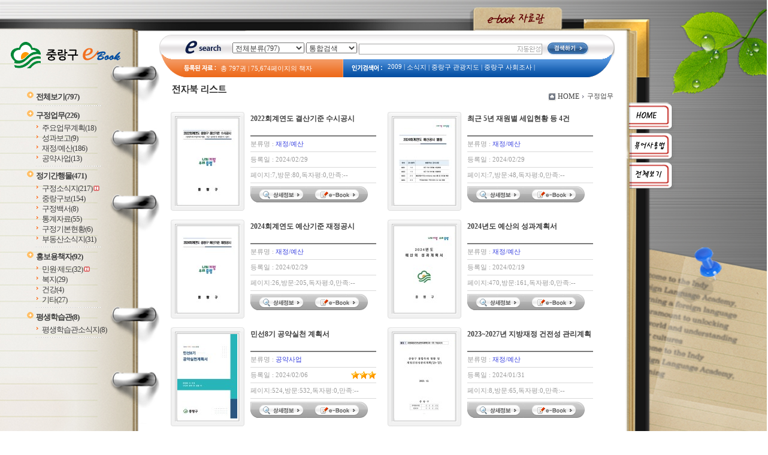

--- FILE ---
content_type: text/html; charset=EUC-KR
request_url: https://ecatalog.jungnang.go.kr/home/list.php?host=&site=&listPageNow=9&list2PageNow=0&code=10&code2=0&code3=0&searchcode=0&searchcode2=0&searchdate=0&searchkey=&searchval=&searchandor=&dummy=&listPageNow=4&orders=
body_size: 28064
content:
<!DOCTYPE HTML PUBLIC "-//W3C//DTD HTML 4.01 Transitional//EN" "http://www.w3.org/TR/html4/loose.dtd">
<html lang=ko>
<head>
<meta http-equiv="Content-Type" content="text/html; charset=EUC-KR">
<meta name="author" content="중랑구청">
<meta name="robots" content="all">
<meta name="keywords" content="중랑구청, e-book, 전자북, 자료홍보관, 자료관, 홍보관 ">
<meta http-equiv='imagetoolbar' content='no'>
<title>구정업무 | 중랑구청 e-book 자료관</title>
<link rel="stylesheet" type="text/css" href="htm27/main.css">
			<link rel="stylesheet" type="text/css" href="htm0/listC.css">
	<script type="text/javascript">
subjs_lang1 = "검색어를 2자이상 입력하세요.";   </script>
<script type="text/javascript" charset="EUC-KR" src="htm27/main.js"></script>
</head>
<body>

<div id=main>

<div id=maintop style='background:url(htm27/image/bg1.jpg) no-repeat;'>

<h2 class=hidden>컨텐츠 바로가기</h2>
<ul class=skip_navigator>
	<li><a href="#skip_body">본문으로 바로가기</a></li>
	<li><a href="#category">카테고리 메뉴로 바로가기</a></li>
</ul>

</div>

<div id=mainleft style='background:url(htm27/image/bg2.jpg) no-repeat;'>
	<a href='index.php'><img id=imglayer1 src='../src/img/viewer/blank_opacity.gif' alt='중랑구청 e-book 자료관'></a>
	
	<div id=leftbg>
		<div id=category>
			<h2><span class=hidden>카테고리 메뉴</span></h2>
			<ul><li id='maincategory9' class='li lifirst' ><a href='list.php' >전체보기<span class=num0>(797)</span></a><p class=p></p></li><li id='maincategory10' class='li selected1' ><a href='list.php?code=10' >구정업무<span class=num1>(226)</span></a><p class=p2></p><ul class='ul2 ul2left' ><li class='li2 li2first'><a href='list.php?code=1011' >주요업무계획<span class=num2>(18)</span></a><p></p></li><li class='li2'><a href='list.php?code=1015' >성과보고<span class=num2>(9)</span></a><p></p></li><li class='li2'><a href='list.php?code=1014' >재정/예산<span class=num2>(186)</span></a><p></p></li><li class='li2 li2last'><a href='list.php?code=1013' >공약사업<span class=num2>(13)</span></a><p></p></li></ul><p class=p3></p></li><li id='maincategory11' class='li' ><a href='list.php?code=11' >정기간행물<span class=num1>(471)</span></a><p class=p2></p><ul class='ul2 ul2right' ><li class='li2 li2first'><a href='list.php?code=1110' >구정소식지<span class=num2>(217)</span> <img src='../managetool/img/markn.gif' border=0 alt='NEW'></a><p></p></li><li class='li2'><a href='list.php?code=1113' >중랑구보<span class=num2>(154)</span></a><p></p></li><li class='li2'><a href='list.php?code=1111' >구정백서<span class=num2>(8)</span></a><p></p></li><li class='li2'><a href='list.php?code=1112' >통계자료<span class=num2>(55)</span></a><p></p></li><li class='li2'><a href='list.php?code=1114' >구정기본현황<span class=num2>(6)</span></a><p></p></li><li class='li2 li2last'><a href='list.php?code=1115' >부동산소식지<span class=num2>(31)</span></a><p></p></li></ul><p class=p3></p></li><li id='maincategory12' class='li' ><a href='list.php?code=12' >홍보용책자<span class=num1>(92)</span></a><p class=p2></p><ul class='ul2 ul2right' ><li class='li2 li2first'><a href='list.php?code=1210' >민원·제도<span class=num2>(32)</span> <img src='../managetool/img/markn.gif' border=0 alt='NEW'></a><p></p></li><li class='li2'><a href='list.php?code=1211' >복지<span class=num2>(29)</span></a><p></p></li><li class='li2'><a href='list.php?code=1212' >건강<span class=num2>(4)</span></a><p></p></li><li class='li2 li2last'><a href='list.php?code=1213' >기타<span class=num2>(27)</span></a><p></p></li></ul><p class=p3></p></li><li id='maincategory13' class='li lilast' ><a href='list.php?code=13' >평생학습관<span class=num1>(8)</span></a><p class=p2></p><ul class='ul2 ul2right ul2last' ><li class='li2 li2first li2last'><a href='list.php?code=1310' >평생학습관소식지<span class=num2>(8)</span></a><p></p></li></ul><p class=p3></p></li></ul>		</div>
	</div>
	
</div>

<div id=mainright>
	
		<a href='index.php'><img id=imglayer2 src='../src/img/viewer/blank_opacity.gif' alt='e-book 자료관'></a>
		
	<div id=searchdiv>
	<img id=searchtitle src='htm27/image/search_title.gif' alt='e search'>
	<div id=searchform>
	<fieldset>
		<legend>검색하기</legend>
		<form id=form name=form method=get action='list.php'>
		<span id=tdall>
			<input type=hidden name=dummy value=''>
			<span id=td>
			
			<label for=searchcode class=hidden>검색분류 </label><select name=searchcode id=searchcode><option value=''>전체분류(797)</option><option value='10' >구정업무(226)</option><option value='1011' >-- 주요업무계획(18)</option><option value='1015' >-- 성과보고(9)</option><option value='1014' >-- 재정/예산(186)</option><option value='1013' >-- 공약사업(13)</option><option value='11' >정기간행물(471)</option><option value='1110' >-- 구정소식지(217)</option><option value='1113' >-- 중랑구보(154)</option><option value='1111' >-- 구정백서(8)</option><option value='1112' >-- 통계자료(55)</option><option value='1114' >-- 구정기본현황(6)</option><option value='1115' >-- 부동산소식지(31)</option><option value='12' >홍보용책자(92)</option><option value='1210' >-- 민원·제도(32)</option><option value='1211' >-- 복지(29)</option><option value='1212' >-- 건강(4)</option><option value='1213' >-- 기타(27)</option><option value='13' >평생학습관(8)</option><option value='1310' >-- 평생학습관소식지(8)</option></select>
			
			
			<label for=searchkey class=hidden>검색항목 </label><select name=searchkey id=searchkey  >
			<option value='all'  >통합검색</option>
			<option value='site'  >책이름</option>
			<option value='page'  >페이지내용</option>
			
			<option value='tag'  >태그</option>
			</select>
			<span id=searchvallabel><label for=searchval class=hidden>검색어 </label></span>
			<input type=text name=searchval id=searchval class='searchval' value="">
			
			</span>
		</span>
		<input id=submit type=image src='htm27/image/search_button.gif' align=middle alt='검색'>
		</form>
		<script type='text/javascript'>document.getElementById('form').onsubmit=function () { return searchSubmitPrc() };</script><noscript></noscript>
	</fieldset>
	</div>
	<div id=searchgap></div>
	
	<div id=totalmsg><img id=totalmsgtitle src='htm27/image/search_data.gif' alt='등록된 자료'>총 <span class=totalmsgnum>797</span>권 | <span class=totalmsgnum>75,674</span>페이지의 책자</div>
	<div id=keyword>
		<img id=keywordtitle src='htm27/image/search_text.gif' alt='인기검색어'>
		<ul><li><a href='list.php?searchkey=all&amp;searchval=2009'>2009</a>&nbsp;|&nbsp;</li><li><a href='list.php?searchkey=all&amp;searchval=%BC%D2%BD%C4%C1%F6'>소식지</a>&nbsp;|&nbsp;</li><li><a href='list.php?searchkey=all&amp;searchval=%C1%DF%B6%FB%B1%B8+%B0%FC%B1%A4%C1%F6%B5%B5'>중랑구 관광지도</a>&nbsp;|&nbsp;</li><li><a href='list.php?searchkey=all&amp;searchval=%C1%DF%B6%FB%B1%B8+%BB%E7%C8%B8%C1%B6%BB%E7'>중랑구 사회조사</a>&nbsp;|&nbsp;</li><li><a href='list.php?searchkey=all&amp;searchval=2009+%C1%DF%B6%FB%B1%B8+%BB%E7%C8%B8%C5%EB%B0%E8+%C1%B6%BB%E7%BA%B8%B0%ED%BC%AD'>2009 중랑구 사회통계 조사보고서</a>&nbsp;|&nbsp;</li><li><a href='list.php?searchkey=all&amp;searchval=2013+%C1%DF%B6%FB%B1%B8+%BA%B9%C1%F6%BC%AD%BA%F1%BD%BA+%BE%C8%B3%BB'>2013 중랑구 복지서비스 안내</a>&nbsp;|&nbsp;</li><li><a href='list.php?searchkey=all&amp;searchval=%C0%E7%C1%A4'>재정</a>&nbsp;|&nbsp;</li><li><a href='list.php?searchkey=all&amp;searchval=%BF%B9%BB%EA'>예산</a>&nbsp;|&nbsp;</li><li><a href='list.php?searchkey=all&amp;searchval=%B0%E8%C8%B9'>계획</a>&nbsp;|&nbsp;</li><li><a href='list.php?searchkey=all&amp;searchval=%C1%D6%C5%C3'>주택</a>&nbsp;|&nbsp;</li><li><a href='list.php?searchkey=all&amp;searchval=2023'>2023</a>&nbsp;|&nbsp;</li><li><a href='list.php?searchkey=all&amp;searchval=2008%B3%E2+%BF%B9%BB%EA%BC%AD'>2008년 예산서</a>&nbsp;|&nbsp;</li><li><a href='list.php?searchkey=all&amp;searchval=2008'>2008</a>&nbsp;|&nbsp;</li><li><a href='list.php?searchkey=all&amp;searchval=2009+%EF%BF%BD%DF%B6%EF%BF%BD%EF%BF%BD%EF%BF%BD+%EF%BF%BD%EF%BF%BD%C8%B8%EF%BF%BD%EF%BF%BD%EF%BF'>2009 占쌩띰옙占쏙옙 占쏙옙회占쏙옙占</a>&nbsp;|&nbsp;</li><li><a href='list.php?searchkey=all&amp;searchval=2009%B3%E2+%BF%B9%BB%EA%BC%AD'>2009년 예산서</a>&nbsp;|&nbsp;</li><li><a href='list.php?searchkey=all&amp;searchval=%B0%E6%C1%A4'>경정</a>&nbsp;|&nbsp;</li><li><a href='list.php?searchkey=all&amp;searchval=2013+%EF%BF%BD%DF%B6%EF%BF%BD%EF%BF%BD%EF%BF%BD+%EF%BF%BD%EF%BF%BD%EF%BF%BD%EF%BF%BD%EF%BF%BD%EF%BF%BD%EF%BF%BD%EF%BF%BD+%EF%BF%BD%C8%B3%EF%BF%BD'>2013 占쌩띰옙占쏙옙 占쏙옙占쏙옙占쏙옙占쏙옙 占싫놂옙</a>&nbsp;|&nbsp;</li><li><a href='list.php?searchkey=all&amp;searchval=2009+%E4%BB%A5%EF%BF%BD%EF%BF%BD%EF%BF%BD%E6%8F%B4%EF%BF%BD+%EF%BF%BD%D1%8B%EF%BF%BD%EF%BF%BD%EF%BF%BD%EB%93%A6%EF%BF%BD+%E8%AD%B0%EA%B3%97%EF%BF%BD%D1%89%EB%82%AB'>2009 餓ο옙占쏙옙�댐옙 占싼뗰옙占쏙옙��옙 鈺곌퀣占싼됰궖</a>&nbsp;|&nbsp;</li><li><a href='list.php?searchkey=all&amp;searchval=%C1%D6%C2%F7'>주차</a>&nbsp;|&nbsp;</li><li><a href='list.php?searchkey=all&amp;searchval=%C1%D6%C1%A4%C2%F7'>주정차</a></li></ul>	
	</div>
	</div>
	
	<a href='index.php'><img id=imglayer3 src='../src/img/viewer/blank_opacity.gif' alt='HOME'></a>
	<a href="../src/viewer/help.php" onclick="if(window.open(this.href,'','top=0,left=0,width=400,height=540')) return false;" onkeypress="if(window.open(this.href,'','top=0,left=0,width=400,height=540'))return false;" title="팝업으로 열림 (팝업차단이나 자바스크립트 미사용 일때는 현재창으로 열림)"><img id=imglayer4 src='../src/img/viewer/blank_opacity.gif' alt='뷰어사용법'></a>
	<a href='list.php'><img id=imglayer5 src='../src/img/viewer/blank_opacity.gif' alt='전체보기'></a>

	<div id=skip_body></div><div align=center><div align=left style='width:95%;'>

<div id=list_title>
		<h2><img src="htm27/image/title_list.gif" alt="전자북 리스트" ></h2>
	</div>

<div id=list_locate class=sub_locate>
	<fieldset>
		<legend class=hidden>현재위치</legend>
		<div class=locate1><img src="htm0/img/homeico.gif" alt="HOME"></div>
		<div class=locate2><a href="index.php">HOME</a></div>
		<div class=locate3><img src="htm0/img/arr2.gif" width="3" height="5"  alt='>'></div><div class=locate4><a href='list.php?dummy=1769144352&code=10'><span class=txt>구정업무</span></a> </div>
	</fieldset>
</div>


	<div id=list_gap></div>


</div></div>
<div align=center><div align=left style='width:95%;'>
<div class=list><ul class=listsiteul>
				<li class='listsite '>
					<span class=img>
						<a href="view.php?host=main&amp;site=20240229_084530&amp;listPageNow=4&amp;list2PageNow=0&amp;code=10&amp;code2=0&amp;code3=0&amp;searchcode=0&amp;searchcode2=0&amp;searchdate=0&amp;searchkey=&amp;searchval=&amp;searchandor=&amp;dummy=&amp;&amp;orders=" ><img src='http://ecatalog.jungnang.go.kr/file/20240229_084530/page/1/1_1709163952_1226/S.jpg' alt='2022회계연도 결산기준 수시공시' border=0 width=100 height=141></a><br>
					</span>
					<span class=con>
						<span class=str><a href="view.php?host=main&amp;site=20240229_084530&amp;listPageNow=4&amp;list2PageNow=0&amp;code=10&amp;code2=0&amp;code3=0&amp;searchcode=0&amp;searchcode2=0&amp;searchdate=0&amp;searchkey=&amp;searchval=&amp;searchandor=&amp;dummy=&amp;&amp;orders="><span class=listsitename>2022회계연도 결산기준 수시공시</span></a><br></span>
						<span class='class bottomline'>분류명 : <span class=siteclass>재정/예산</span></span>
						<span class='datestar bottomline'>
							<span class=date>등록일 : 2024/02/29</span>
							<span class=star><span class=hidden>인기마크:</span><br></span>
						</span>
						<span class='visit bottomline'>
							페이지:7,방문:80,독자평:0,만족:--
						</span>
						<span class=button>
							<a href="view.php?host=main&amp;site=20240229_084530&amp;listPageNow=4&amp;list2PageNow=0&amp;code=10&amp;code2=0&amp;code3=0&amp;searchcode=0&amp;searchcode2=0&amp;searchdate=0&amp;searchkey=&amp;searchval=&amp;searchandor=&amp;dummy=&amp;&amp;orders="><img src='htm0/img/list_button1.gif' alt='상세정보' border=0></a><a href='http://ecatalog.jungnang.go.kr/src/viewer/main.php?host=main&amp;site=20240229_084530' onclick="return eCatalog(this.href,'1');" onkeypress="return eCatalog(this.href,'1');" title='팝업으로 열림 (팝업차단이나 자바스크립트 미사용 일때는 현재창으로 열림)'><img src='htm0/img/list_button2.gif' alt='e-book' border=0></a>
						</span>
					</span>
				</li>
				
				<li class='listsite '>
					<span class=img>
						<a href="view.php?host=main&amp;site=20240229_084500&amp;listPageNow=4&amp;list2PageNow=0&amp;code=10&amp;code2=0&amp;code3=0&amp;searchcode=0&amp;searchcode2=0&amp;searchdate=0&amp;searchkey=&amp;searchval=&amp;searchandor=&amp;dummy=&amp;&amp;orders=" ><img src='http://ecatalog.jungnang.go.kr/file/20240229_084500/page/1/1_1709163919_7017/S.jpg' alt='최근 5년 재원별 세입현황 등 4건' border=0 width=100 height=141></a><br>
					</span>
					<span class=con>
						<span class=str><a href="view.php?host=main&amp;site=20240229_084500&amp;listPageNow=4&amp;list2PageNow=0&amp;code=10&amp;code2=0&amp;code3=0&amp;searchcode=0&amp;searchcode2=0&amp;searchdate=0&amp;searchkey=&amp;searchval=&amp;searchandor=&amp;dummy=&amp;&amp;orders="><span class=listsitename>최근 5년 재원별 세입현황 등 4건</span></a><br></span>
						<span class='class bottomline'>분류명 : <span class=siteclass>재정/예산</span></span>
						<span class='datestar bottomline'>
							<span class=date>등록일 : 2024/02/29</span>
							<span class=star><span class=hidden>인기마크:</span><br></span>
						</span>
						<span class='visit bottomline'>
							페이지:7,방문:48,독자평:0,만족:--
						</span>
						<span class=button>
							<a href="view.php?host=main&amp;site=20240229_084500&amp;listPageNow=4&amp;list2PageNow=0&amp;code=10&amp;code2=0&amp;code3=0&amp;searchcode=0&amp;searchcode2=0&amp;searchdate=0&amp;searchkey=&amp;searchval=&amp;searchandor=&amp;dummy=&amp;&amp;orders="><img src='htm0/img/list_button1.gif' alt='상세정보' border=0></a><a href='http://ecatalog.jungnang.go.kr/src/viewer/main.php?host=main&amp;site=20240229_084500' onclick="return eCatalog(this.href,'1');" onkeypress="return eCatalog(this.href,'1');" title='팝업으로 열림 (팝업차단이나 자바스크립트 미사용 일때는 현재창으로 열림)'><img src='htm0/img/list_button2.gif' alt='e-book' border=0></a>
						</span>
					</span>
				</li>
				</ul><ul>
				<li class='listsite '>
					<span class=img>
						<a href="view.php?host=main&amp;site=20240229_084240&amp;listPageNow=4&amp;list2PageNow=0&amp;code=10&amp;code2=0&amp;code3=0&amp;searchcode=0&amp;searchcode2=0&amp;searchdate=0&amp;searchkey=&amp;searchval=&amp;searchandor=&amp;dummy=&amp;&amp;orders=" ><img src='http://ecatalog.jungnang.go.kr/file/20240229_084240/page/1/1_1709163875_0006/S.jpg' alt='2024회계연도 예산기준 재정공시' border=0 width=100 height=141></a><br>
					</span>
					<span class=con>
						<span class=str><a href="view.php?host=main&amp;site=20240229_084240&amp;listPageNow=4&amp;list2PageNow=0&amp;code=10&amp;code2=0&amp;code3=0&amp;searchcode=0&amp;searchcode2=0&amp;searchdate=0&amp;searchkey=&amp;searchval=&amp;searchandor=&amp;dummy=&amp;&amp;orders="><span class=listsitename>2024회계연도 예산기준 재정공시</span></a><br></span>
						<span class='class bottomline'>분류명 : <span class=siteclass>재정/예산</span></span>
						<span class='datestar bottomline'>
							<span class=date>등록일 : 2024/02/29</span>
							<span class=star><span class=hidden>인기마크:</span><br></span>
						</span>
						<span class='visit bottomline'>
							페이지:26,방문:205,독자평:0,만족:--
						</span>
						<span class=button>
							<a href="view.php?host=main&amp;site=20240229_084240&amp;listPageNow=4&amp;list2PageNow=0&amp;code=10&amp;code2=0&amp;code3=0&amp;searchcode=0&amp;searchcode2=0&amp;searchdate=0&amp;searchkey=&amp;searchval=&amp;searchandor=&amp;dummy=&amp;&amp;orders="><img src='htm0/img/list_button1.gif' alt='상세정보' border=0></a><a href='http://ecatalog.jungnang.go.kr/src/viewer/main.php?host=main&amp;site=20240229_084240' onclick="return eCatalog(this.href,'1');" onkeypress="return eCatalog(this.href,'1');" title='팝업으로 열림 (팝업차단이나 자바스크립트 미사용 일때는 현재창으로 열림)'><img src='htm0/img/list_button2.gif' alt='e-book' border=0></a>
						</span>
					</span>
				</li>
				
				<li class='listsite '>
					<span class=img>
						<a href="view.php?host=main&amp;site=20240219_084524&amp;listPageNow=4&amp;list2PageNow=0&amp;code=10&amp;code2=0&amp;code3=0&amp;searchcode=0&amp;searchcode2=0&amp;searchdate=0&amp;searchkey=&amp;searchval=&amp;searchandor=&amp;dummy=&amp;&amp;orders=" ><img src='http://ecatalog.jungnang.go.kr/file/20240219_084524/page/1/1_1708300493_8699/S.jpg' alt='2024년도 예산의 성과계획서 ' border=0 width=100 height=141></a><br>
					</span>
					<span class=con>
						<span class=str><a href="view.php?host=main&amp;site=20240219_084524&amp;listPageNow=4&amp;list2PageNow=0&amp;code=10&amp;code2=0&amp;code3=0&amp;searchcode=0&amp;searchcode2=0&amp;searchdate=0&amp;searchkey=&amp;searchval=&amp;searchandor=&amp;dummy=&amp;&amp;orders="><span class=listsitename>2024년도 예산의 성과계획서 </span></a><br></span>
						<span class='class bottomline'>분류명 : <span class=siteclass>재정/예산</span></span>
						<span class='datestar bottomline'>
							<span class=date>등록일 : 2024/02/19</span>
							<span class=star><span class=hidden>인기마크:</span><br></span>
						</span>
						<span class='visit bottomline'>
							페이지:470,방문:161,독자평:0,만족:--
						</span>
						<span class=button>
							<a href="view.php?host=main&amp;site=20240219_084524&amp;listPageNow=4&amp;list2PageNow=0&amp;code=10&amp;code2=0&amp;code3=0&amp;searchcode=0&amp;searchcode2=0&amp;searchdate=0&amp;searchkey=&amp;searchval=&amp;searchandor=&amp;dummy=&amp;&amp;orders="><img src='htm0/img/list_button1.gif' alt='상세정보' border=0></a><a href='http://ecatalog.jungnang.go.kr/src/viewer/main.php?host=main&amp;site=20240219_084524' onclick="return eCatalog(this.href,'1');" onkeypress="return eCatalog(this.href,'1');" title='팝업으로 열림 (팝업차단이나 자바스크립트 미사용 일때는 현재창으로 열림)'><img src='htm0/img/list_button2.gif' alt='e-book' border=0></a>
						</span>
					</span>
				</li>
				</ul><ul>
				<li class='listsite '>
					<span class=img>
						<a href="view.php?host=main&amp;site=20240206_155817&amp;listPageNow=4&amp;list2PageNow=0&amp;code=10&amp;code2=0&amp;code3=0&amp;searchcode=0&amp;searchcode2=0&amp;searchdate=0&amp;searchkey=&amp;searchval=&amp;searchandor=&amp;dummy=&amp;&amp;orders=" ><img src='http://ecatalog.jungnang.go.kr/file/20240206_155817/page/1/1_1707203134_5561/S.jpg' alt='민선8기 공약실천 계획서' border=0 width=100 height=141></a><br>
					</span>
					<span class=con>
						<span class=str><a href="view.php?host=main&amp;site=20240206_155817&amp;listPageNow=4&amp;list2PageNow=0&amp;code=10&amp;code2=0&amp;code3=0&amp;searchcode=0&amp;searchcode2=0&amp;searchdate=0&amp;searchkey=&amp;searchval=&amp;searchandor=&amp;dummy=&amp;&amp;orders="><span class=listsitename>민선8기 공약실천 계획서</span></a><br></span>
						<span class='class bottomline'>분류명 : <span class=siteclass>공약사업</span></span>
						<span class='datestar bottomline'>
							<span class=date>등록일 : 2024/02/06</span>
							<span class=star><span class=hidden>인기마크:</span><img src='../home/htm0/img/star.gif' width='14' height='13' alt='★'><img src='../home/htm0/img/star.gif' width='14' height='13' alt='★'><img src='../home/htm0/img/star.gif' width='14' height='13' alt='★'><br></span>
						</span>
						<span class='visit bottomline'>
							페이지:524,방문:532,독자평:0,만족:--
						</span>
						<span class=button>
							<a href="view.php?host=main&amp;site=20240206_155817&amp;listPageNow=4&amp;list2PageNow=0&amp;code=10&amp;code2=0&amp;code3=0&amp;searchcode=0&amp;searchcode2=0&amp;searchdate=0&amp;searchkey=&amp;searchval=&amp;searchandor=&amp;dummy=&amp;&amp;orders="><img src='htm0/img/list_button1.gif' alt='상세정보' border=0></a><a href='http://ecatalog.jungnang.go.kr/src/viewer/main.php?host=main&amp;site=20240206_155817' onclick="return eCatalog(this.href,'1');" onkeypress="return eCatalog(this.href,'1');" title='팝업으로 열림 (팝업차단이나 자바스크립트 미사용 일때는 현재창으로 열림)'><img src='htm0/img/list_button2.gif' alt='e-book' border=0></a>
						</span>
					</span>
				</li>
				
				<li class='listsite '>
					<span class=img>
						<a href="view.php?host=main&amp;site=20240131_134935&amp;listPageNow=4&amp;list2PageNow=0&amp;code=10&amp;code2=0&amp;code3=0&amp;searchcode=0&amp;searchcode2=0&amp;searchdate=0&amp;searchkey=&amp;searchval=&amp;searchandor=&amp;dummy=&amp;&amp;orders=" ><img src='http://ecatalog.jungnang.go.kr/file/20240131_134935/page/1/1_1706676601_0546/S.jpg' alt='2023~2027년 지방재정 건전성 관리계획' border=0 width=100 height=141></a><br>
					</span>
					<span class=con>
						<span class=str><a href="view.php?host=main&amp;site=20240131_134935&amp;listPageNow=4&amp;list2PageNow=0&amp;code=10&amp;code2=0&amp;code3=0&amp;searchcode=0&amp;searchcode2=0&amp;searchdate=0&amp;searchkey=&amp;searchval=&amp;searchandor=&amp;dummy=&amp;&amp;orders="><span class=listsitename>2023~2027년 지방재정 건전성 관리계획</span></a><br></span>
						<span class='class bottomline'>분류명 : <span class=siteclass>재정/예산</span></span>
						<span class='datestar bottomline'>
							<span class=date>등록일 : 2024/01/31</span>
							<span class=star><span class=hidden>인기마크:</span><br></span>
						</span>
						<span class='visit bottomline'>
							페이지:8,방문:65,독자평:0,만족:--
						</span>
						<span class=button>
							<a href="view.php?host=main&amp;site=20240131_134935&amp;listPageNow=4&amp;list2PageNow=0&amp;code=10&amp;code2=0&amp;code3=0&amp;searchcode=0&amp;searchcode2=0&amp;searchdate=0&amp;searchkey=&amp;searchval=&amp;searchandor=&amp;dummy=&amp;&amp;orders="><img src='htm0/img/list_button1.gif' alt='상세정보' border=0></a><a href='http://ecatalog.jungnang.go.kr/src/viewer/main.php?host=main&amp;site=20240131_134935' onclick="return eCatalog(this.href,'1');" onkeypress="return eCatalog(this.href,'1');" title='팝업으로 열림 (팝업차단이나 자바스크립트 미사용 일때는 현재창으로 열림)'><img src='htm0/img/list_button2.gif' alt='e-book' border=0></a>
						</span>
					</span>
				</li>
				</ul><p class=list_bottom><a href="list.php?host=&amp;site=&amp;listPageNow=4&amp;list2PageNow=0&amp;code=10&amp;code2=0&amp;code3=0&amp;searchcode=0&amp;searchcode2=0&amp;searchdate=0&amp;searchkey=&amp;searchval=&amp;searchandor=&amp;dummy=&amp;listPageNow=1&amp;orders=" title='1페이지로 이동'><span style='display:inline-block;width:25px;height:19px;padding-top:5px;background:url(http://ecatalog.jungnang.go.kr/lib/class/listno/listno4_box.gif) no-repeat;font-weight:bold;cursor:pointer;cursor:hand'>1</span></a><span class=hidden></span><a href="list.php?host=&amp;site=&amp;listPageNow=4&amp;list2PageNow=0&amp;code=10&amp;code2=0&amp;code3=0&amp;searchcode=0&amp;searchcode2=0&amp;searchdate=0&amp;searchkey=&amp;searchval=&amp;searchandor=&amp;dummy=&amp;listPageNow=2&amp;orders=" title='2페이지로 이동'><span style='display:inline-block;width:25px;height:19px;padding-top:5px;background:url(http://ecatalog.jungnang.go.kr/lib/class/listno/listno4_box.gif) no-repeat;font-weight:bold;cursor:pointer;cursor:hand'>2</span></a><span class=hidden></span><a href="list.php?host=&amp;site=&amp;listPageNow=4&amp;list2PageNow=0&amp;code=10&amp;code2=0&amp;code3=0&amp;searchcode=0&amp;searchcode2=0&amp;searchdate=0&amp;searchkey=&amp;searchval=&amp;searchandor=&amp;dummy=&amp;listPageNow=3&amp;orders=" title='3페이지로 이동'><span style='display:inline-block;width:25px;height:19px;padding-top:5px;background:url(http://ecatalog.jungnang.go.kr/lib/class/listno/listno4_box.gif) no-repeat;font-weight:bold;cursor:pointer;cursor:hand'>3</span></a><span class=hidden></span><span style='display:inline-block;width:25px;height:19px;padding-top:5px;background:url(http://ecatalog.jungnang.go.kr/lib/class/listno/listno4_box.gif) no-repeat;color:#dc7429;font-weight:bold;cursor:pointer;cursor:hand'>4</span><span class=hidden></span><a href="list.php?host=&amp;site=&amp;listPageNow=4&amp;list2PageNow=0&amp;code=10&amp;code2=0&amp;code3=0&amp;searchcode=0&amp;searchcode2=0&amp;searchdate=0&amp;searchkey=&amp;searchval=&amp;searchandor=&amp;dummy=&amp;listPageNow=5&amp;orders=" title='5페이지로 이동'><span style='display:inline-block;width:25px;height:19px;padding-top:5px;background:url(http://ecatalog.jungnang.go.kr/lib/class/listno/listno4_box.gif) no-repeat;font-weight:bold;cursor:pointer;cursor:hand'>5</span></a><span class=hidden></span><a href="list.php?host=&amp;site=&amp;listPageNow=4&amp;list2PageNow=0&amp;code=10&amp;code2=0&amp;code3=0&amp;searchcode=0&amp;searchcode2=0&amp;searchdate=0&amp;searchkey=&amp;searchval=&amp;searchandor=&amp;dummy=&amp;listPageNow=6&amp;orders=" title='6페이지로 이동'><span style='display:inline-block;width:25px;height:19px;padding-top:5px;background:url(http://ecatalog.jungnang.go.kr/lib/class/listno/listno4_box.gif) no-repeat;font-weight:bold;cursor:pointer;cursor:hand'>6</span></a><span class=hidden></span><a href="list.php?host=&amp;site=&amp;listPageNow=4&amp;list2PageNow=0&amp;code=10&amp;code2=0&amp;code3=0&amp;searchcode=0&amp;searchcode2=0&amp;searchdate=0&amp;searchkey=&amp;searchval=&amp;searchandor=&amp;dummy=&amp;listPageNow=7&amp;orders=" title='7페이지로 이동'><span style='display:inline-block;width:25px;height:19px;padding-top:5px;background:url(http://ecatalog.jungnang.go.kr/lib/class/listno/listno4_box.gif) no-repeat;font-weight:bold;cursor:pointer;cursor:hand'>7</span></a><span class=hidden></span><a href="list.php?host=&amp;site=&amp;listPageNow=4&amp;list2PageNow=0&amp;code=10&amp;code2=0&amp;code3=0&amp;searchcode=0&amp;searchcode2=0&amp;searchdate=0&amp;searchkey=&amp;searchval=&amp;searchandor=&amp;dummy=&amp;listPageNow=8&amp;orders=" title='8페이지로 이동'><span style='display:inline-block;width:25px;height:19px;padding-top:5px;background:url(http://ecatalog.jungnang.go.kr/lib/class/listno/listno4_box.gif) no-repeat;font-weight:bold;cursor:pointer;cursor:hand'>8</span></a><span class=hidden></span><a href="list.php?host=&amp;site=&amp;listPageNow=4&amp;list2PageNow=0&amp;code=10&amp;code2=0&amp;code3=0&amp;searchcode=0&amp;searchcode2=0&amp;searchdate=0&amp;searchkey=&amp;searchval=&amp;searchandor=&amp;dummy=&amp;listPageNow=9&amp;orders=" title='9페이지로 이동'><span style='display:inline-block;width:25px;height:19px;padding-top:5px;background:url(http://ecatalog.jungnang.go.kr/lib/class/listno/listno4_box.gif) no-repeat;font-weight:bold;cursor:pointer;cursor:hand'>9</span></a><span class=hidden></span><a href="list.php?host=&amp;site=&amp;listPageNow=4&amp;list2PageNow=0&amp;code=10&amp;code2=0&amp;code3=0&amp;searchcode=0&amp;searchcode2=0&amp;searchdate=0&amp;searchkey=&amp;searchval=&amp;searchandor=&amp;dummy=&amp;listPageNow=10&amp;orders=" title='10페이지로 이동'><span style='display:inline-block;width:25px;height:19px;padding-top:5px;background:url(http://ecatalog.jungnang.go.kr/lib/class/listno/listno4_box.gif) no-repeat;font-weight:bold;cursor:pointer;cursor:hand'>10</span></a><span class=hidden></span><a href="list.php?host=&amp;site=&amp;listPageNow=4&amp;list2PageNow=0&amp;code=10&amp;code2=0&amp;code3=0&amp;searchcode=0&amp;searchcode2=0&amp;searchdate=0&amp;searchkey=&amp;searchval=&amp;searchandor=&amp;dummy=&amp;listPageNow=11&amp;orders=" title='다음블럭페이지로 이동'><img src='http://ecatalog.jungnang.go.kr/lib/class/listno/listno4_next2.gif' alt='다음페이지' border=0 align=top ></a><span class=hidden></span></p></div></div></div>

<br><br><script type='text/javascript' src='../src/inc/atkw.php?AtkwBg='></script><noscript></noscript></div>

<div id=mainright2></div>

<div id=mainbottom>
</div>

</div>

</body>
</html>